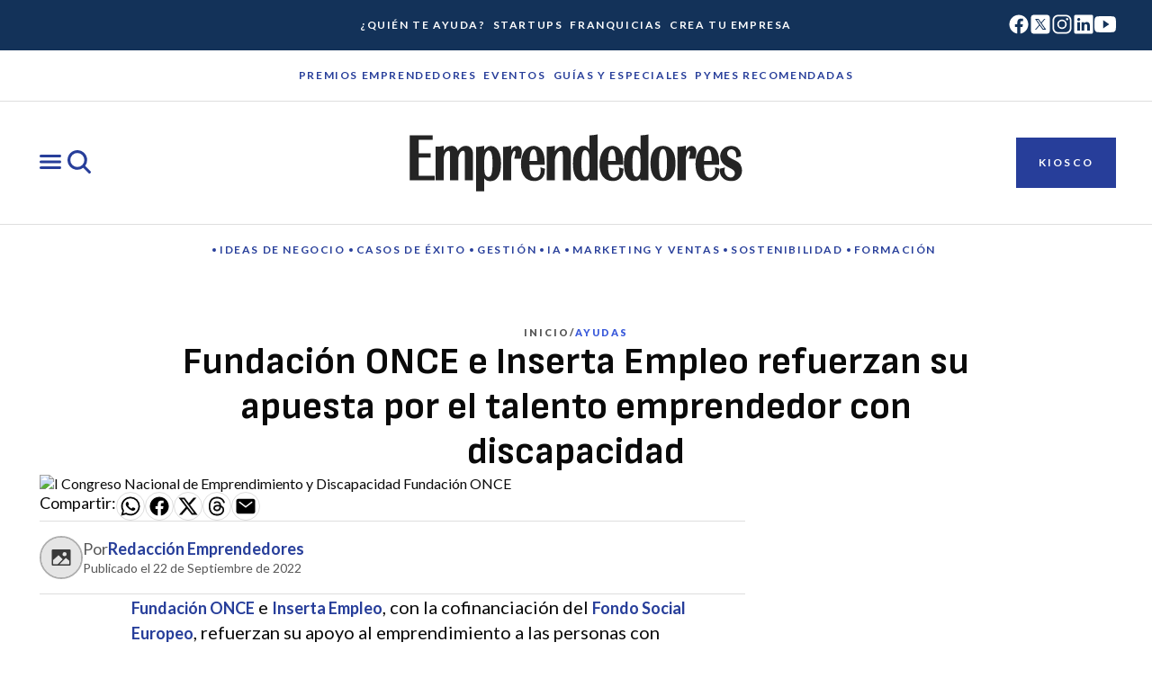

--- FILE ---
content_type: text/css; charset=utf-8
request_url: https://emprendedores.es/_nuxt/EditorialCard.B4i4qP7J.css
body_size: 382
content:
.editorial-card[data-v-e895cebb]{justify-content:center;max-width:400px;width:100%}.editorial-card[data-v-e895cebb],.text-layout[data-v-e895cebb]{align-items:flex-start;display:flex;flex-direction:column}.text-layout[data-v-e895cebb]{align-self:stretch;background:#f3f3fa;padding:var(--space-component-padding-lg)}.header[data-v-e895cebb]{display:flex;flex-direction:column;gap:var(--space-component-gap-xs)}.button[data-v-e895cebb]{margin-top:var(--space-component-gap-md);width:100%}.body-md[data-v-e895cebb]{border-bottom:var(--size-border-width-sm) solid var(--color-core-border-default);padding:var(--space-component-padding-sm) 0;width:100%}.card-section[data-v-e895cebb]{color:var(--color-core-content-highlight)}


--- FILE ---
content_type: text/css; charset=utf-8
request_url: https://emprendedores.es/_nuxt/FilterTags.DxoysITE.css
body_size: 212
content:
.filter-tags[data-v-ea5e48c8]{flex-wrap:wrap;gap:var(--space-component-gap-sm)}.filter-tags[data-v-ea5e48c8],.filter-tags__tag[data-v-ea5e48c8]{align-items:center;display:flex}.filter-tags__tag[data-v-ea5e48c8]{border:1px solid var(--color-button-tertiary-border-default);border-radius:var(--size-border-radius-full);color:var(--color-button-tertiary-content-default);gap:var(--space-component-gap-xxs);padding:var(--space-component-padding-xs) var(--space-component-padding-sm)}.filter-tags__icon[data-v-ea5e48c8]{cursor:pointer}
